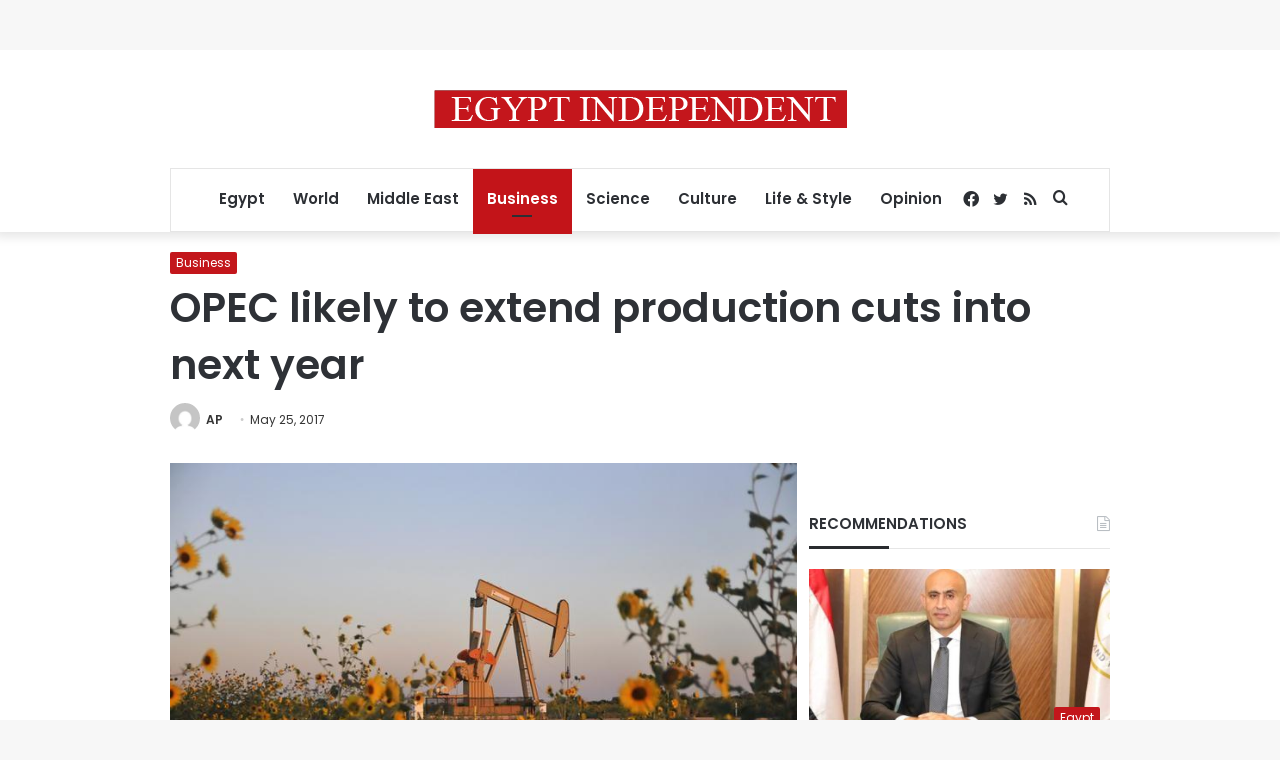

--- FILE ---
content_type: text/html; charset=utf-8
request_url: https://www.google.com/recaptcha/api2/aframe
body_size: 266
content:
<!DOCTYPE HTML><html><head><meta http-equiv="content-type" content="text/html; charset=UTF-8"></head><body><script nonce="iFpO4L0ACtxK1QJKY-E1og">/** Anti-fraud and anti-abuse applications only. See google.com/recaptcha */ try{var clients={'sodar':'https://pagead2.googlesyndication.com/pagead/sodar?'};window.addEventListener("message",function(a){try{if(a.source===window.parent){var b=JSON.parse(a.data);var c=clients[b['id']];if(c){var d=document.createElement('img');d.src=c+b['params']+'&rc='+(localStorage.getItem("rc::a")?sessionStorage.getItem("rc::b"):"");window.document.body.appendChild(d);sessionStorage.setItem("rc::e",parseInt(sessionStorage.getItem("rc::e")||0)+1);localStorage.setItem("rc::h",'1768627457021');}}}catch(b){}});window.parent.postMessage("_grecaptcha_ready", "*");}catch(b){}</script></body></html>

--- FILE ---
content_type: application/javascript; charset=utf-8
request_url: https://fundingchoicesmessages.google.com/f/AGSKWxXckfD-rsvOiCwehiQslt9TUtg4xVDoCHQ4SjSiNdsN0ePWUkt3uIp1pos4_pjbFcfIOEGVHDtpTK-KQalq9CQTWvpNi5LxU4cQj6_ntmLpinF50SBHBWcjXAC0rbiPC4C_Mz-kPkRi6HxV7sncyoN5tLLKMmF_uCO7IAw78pvS_X3rt-o_f_4OyfRc/__ad_frame.-adspot-/modules/ad_/doublepimp2.js/netspiderads3.
body_size: -1290
content:
window['246a963e-d7a1-4e4f-baf7-a5e4baeaf39a'] = true;